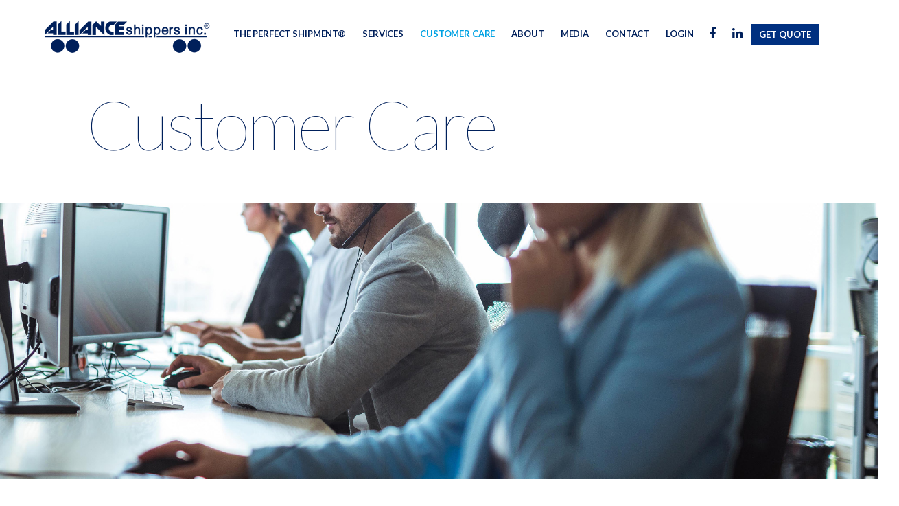

--- FILE ---
content_type: text/html; charset=UTF-8
request_url: https://www.alliance.com/customer-care/
body_size: 5808
content:
<!DOCTYPE html>
<html lang="en-US">
<head>
	<meta charset="UTF-8" />
		
		
	<meta name="viewport" content="width=device-width, initial-scale=1.0, maximum-scale=1.0, minimum-scale=1.0, user-scalable=no" />
<link rel="pingback" href="https://www.alliance.com/xmlrpc.php">

	<link href="https://fonts.googleapis.com/css?family=Lato:100,300,300i,400,400i,700,700i,900,900i|Roboto:100,300,300i,400,400i,500,700" rel="stylesheet">

<!-- WP Head Info -->
<title>Customer Care &#8211; Alliance</title>
<meta name='robots' content='max-image-preview:large' />
<link rel='dns-prefetch' href='//maxcdn.bootstrapcdn.com' />
<link rel='stylesheet' id='wp-block-library-css'  href='https://www.alliance.com/wp-includes/css/dist/block-library/style.min.css?ver=5.9.12' type='text/css' media='all' />
<style id='global-styles-inline-css' type='text/css'>
body{--wp--preset--color--black: #000000;--wp--preset--color--cyan-bluish-gray: #abb8c3;--wp--preset--color--white: #ffffff;--wp--preset--color--pale-pink: #f78da7;--wp--preset--color--vivid-red: #cf2e2e;--wp--preset--color--luminous-vivid-orange: #ff6900;--wp--preset--color--luminous-vivid-amber: #fcb900;--wp--preset--color--light-green-cyan: #7bdcb5;--wp--preset--color--vivid-green-cyan: #00d084;--wp--preset--color--pale-cyan-blue: #8ed1fc;--wp--preset--color--vivid-cyan-blue: #0693e3;--wp--preset--color--vivid-purple: #9b51e0;--wp--preset--gradient--vivid-cyan-blue-to-vivid-purple: linear-gradient(135deg,rgba(6,147,227,1) 0%,rgb(155,81,224) 100%);--wp--preset--gradient--light-green-cyan-to-vivid-green-cyan: linear-gradient(135deg,rgb(122,220,180) 0%,rgb(0,208,130) 100%);--wp--preset--gradient--luminous-vivid-amber-to-luminous-vivid-orange: linear-gradient(135deg,rgba(252,185,0,1) 0%,rgba(255,105,0,1) 100%);--wp--preset--gradient--luminous-vivid-orange-to-vivid-red: linear-gradient(135deg,rgba(255,105,0,1) 0%,rgb(207,46,46) 100%);--wp--preset--gradient--very-light-gray-to-cyan-bluish-gray: linear-gradient(135deg,rgb(238,238,238) 0%,rgb(169,184,195) 100%);--wp--preset--gradient--cool-to-warm-spectrum: linear-gradient(135deg,rgb(74,234,220) 0%,rgb(151,120,209) 20%,rgb(207,42,186) 40%,rgb(238,44,130) 60%,rgb(251,105,98) 80%,rgb(254,248,76) 100%);--wp--preset--gradient--blush-light-purple: linear-gradient(135deg,rgb(255,206,236) 0%,rgb(152,150,240) 100%);--wp--preset--gradient--blush-bordeaux: linear-gradient(135deg,rgb(254,205,165) 0%,rgb(254,45,45) 50%,rgb(107,0,62) 100%);--wp--preset--gradient--luminous-dusk: linear-gradient(135deg,rgb(255,203,112) 0%,rgb(199,81,192) 50%,rgb(65,88,208) 100%);--wp--preset--gradient--pale-ocean: linear-gradient(135deg,rgb(255,245,203) 0%,rgb(182,227,212) 50%,rgb(51,167,181) 100%);--wp--preset--gradient--electric-grass: linear-gradient(135deg,rgb(202,248,128) 0%,rgb(113,206,126) 100%);--wp--preset--gradient--midnight: linear-gradient(135deg,rgb(2,3,129) 0%,rgb(40,116,252) 100%);--wp--preset--duotone--dark-grayscale: url('#wp-duotone-dark-grayscale');--wp--preset--duotone--grayscale: url('#wp-duotone-grayscale');--wp--preset--duotone--purple-yellow: url('#wp-duotone-purple-yellow');--wp--preset--duotone--blue-red: url('#wp-duotone-blue-red');--wp--preset--duotone--midnight: url('#wp-duotone-midnight');--wp--preset--duotone--magenta-yellow: url('#wp-duotone-magenta-yellow');--wp--preset--duotone--purple-green: url('#wp-duotone-purple-green');--wp--preset--duotone--blue-orange: url('#wp-duotone-blue-orange');--wp--preset--font-size--small: 13px;--wp--preset--font-size--medium: 20px;--wp--preset--font-size--large: 36px;--wp--preset--font-size--x-large: 42px;}.has-black-color{color: var(--wp--preset--color--black) !important;}.has-cyan-bluish-gray-color{color: var(--wp--preset--color--cyan-bluish-gray) !important;}.has-white-color{color: var(--wp--preset--color--white) !important;}.has-pale-pink-color{color: var(--wp--preset--color--pale-pink) !important;}.has-vivid-red-color{color: var(--wp--preset--color--vivid-red) !important;}.has-luminous-vivid-orange-color{color: var(--wp--preset--color--luminous-vivid-orange) !important;}.has-luminous-vivid-amber-color{color: var(--wp--preset--color--luminous-vivid-amber) !important;}.has-light-green-cyan-color{color: var(--wp--preset--color--light-green-cyan) !important;}.has-vivid-green-cyan-color{color: var(--wp--preset--color--vivid-green-cyan) !important;}.has-pale-cyan-blue-color{color: var(--wp--preset--color--pale-cyan-blue) !important;}.has-vivid-cyan-blue-color{color: var(--wp--preset--color--vivid-cyan-blue) !important;}.has-vivid-purple-color{color: var(--wp--preset--color--vivid-purple) !important;}.has-black-background-color{background-color: var(--wp--preset--color--black) !important;}.has-cyan-bluish-gray-background-color{background-color: var(--wp--preset--color--cyan-bluish-gray) !important;}.has-white-background-color{background-color: var(--wp--preset--color--white) !important;}.has-pale-pink-background-color{background-color: var(--wp--preset--color--pale-pink) !important;}.has-vivid-red-background-color{background-color: var(--wp--preset--color--vivid-red) !important;}.has-luminous-vivid-orange-background-color{background-color: var(--wp--preset--color--luminous-vivid-orange) !important;}.has-luminous-vivid-amber-background-color{background-color: var(--wp--preset--color--luminous-vivid-amber) !important;}.has-light-green-cyan-background-color{background-color: var(--wp--preset--color--light-green-cyan) !important;}.has-vivid-green-cyan-background-color{background-color: var(--wp--preset--color--vivid-green-cyan) !important;}.has-pale-cyan-blue-background-color{background-color: var(--wp--preset--color--pale-cyan-blue) !important;}.has-vivid-cyan-blue-background-color{background-color: var(--wp--preset--color--vivid-cyan-blue) !important;}.has-vivid-purple-background-color{background-color: var(--wp--preset--color--vivid-purple) !important;}.has-black-border-color{border-color: var(--wp--preset--color--black) !important;}.has-cyan-bluish-gray-border-color{border-color: var(--wp--preset--color--cyan-bluish-gray) !important;}.has-white-border-color{border-color: var(--wp--preset--color--white) !important;}.has-pale-pink-border-color{border-color: var(--wp--preset--color--pale-pink) !important;}.has-vivid-red-border-color{border-color: var(--wp--preset--color--vivid-red) !important;}.has-luminous-vivid-orange-border-color{border-color: var(--wp--preset--color--luminous-vivid-orange) !important;}.has-luminous-vivid-amber-border-color{border-color: var(--wp--preset--color--luminous-vivid-amber) !important;}.has-light-green-cyan-border-color{border-color: var(--wp--preset--color--light-green-cyan) !important;}.has-vivid-green-cyan-border-color{border-color: var(--wp--preset--color--vivid-green-cyan) !important;}.has-pale-cyan-blue-border-color{border-color: var(--wp--preset--color--pale-cyan-blue) !important;}.has-vivid-cyan-blue-border-color{border-color: var(--wp--preset--color--vivid-cyan-blue) !important;}.has-vivid-purple-border-color{border-color: var(--wp--preset--color--vivid-purple) !important;}.has-vivid-cyan-blue-to-vivid-purple-gradient-background{background: var(--wp--preset--gradient--vivid-cyan-blue-to-vivid-purple) !important;}.has-light-green-cyan-to-vivid-green-cyan-gradient-background{background: var(--wp--preset--gradient--light-green-cyan-to-vivid-green-cyan) !important;}.has-luminous-vivid-amber-to-luminous-vivid-orange-gradient-background{background: var(--wp--preset--gradient--luminous-vivid-amber-to-luminous-vivid-orange) !important;}.has-luminous-vivid-orange-to-vivid-red-gradient-background{background: var(--wp--preset--gradient--luminous-vivid-orange-to-vivid-red) !important;}.has-very-light-gray-to-cyan-bluish-gray-gradient-background{background: var(--wp--preset--gradient--very-light-gray-to-cyan-bluish-gray) !important;}.has-cool-to-warm-spectrum-gradient-background{background: var(--wp--preset--gradient--cool-to-warm-spectrum) !important;}.has-blush-light-purple-gradient-background{background: var(--wp--preset--gradient--blush-light-purple) !important;}.has-blush-bordeaux-gradient-background{background: var(--wp--preset--gradient--blush-bordeaux) !important;}.has-luminous-dusk-gradient-background{background: var(--wp--preset--gradient--luminous-dusk) !important;}.has-pale-ocean-gradient-background{background: var(--wp--preset--gradient--pale-ocean) !important;}.has-electric-grass-gradient-background{background: var(--wp--preset--gradient--electric-grass) !important;}.has-midnight-gradient-background{background: var(--wp--preset--gradient--midnight) !important;}.has-small-font-size{font-size: var(--wp--preset--font-size--small) !important;}.has-medium-font-size{font-size: var(--wp--preset--font-size--medium) !important;}.has-large-font-size{font-size: var(--wp--preset--font-size--large) !important;}.has-x-large-font-size{font-size: var(--wp--preset--font-size--x-large) !important;}
</style>
<link rel='stylesheet' id='fontawesome-styles-css'  href='//maxcdn.bootstrapcdn.com/font-awesome/4.5.0/css/font-awesome.min.css?ver=4.5.0' type='text/css' media='all' />
<link rel='stylesheet' id='bootstrap-css'  href='https://maxcdn.bootstrapcdn.com/bootstrap/3.3.7/css/bootstrap.min.css?ver=3.3.7' type='text/css' media='all' />
<link rel='stylesheet' id='theme-styles-css'  href='https://www.alliance.com/wp-content/themes/alliance/style.css' type='text/css' media='all' />
<link rel='stylesheet' id='tap-styles-css'  href='https://www.alliance.com/wp-content/themes/alliance/css/main.css?ver=5.9.12' type='text/css' media='all' />
<link rel='stylesheet' id='newsletter-css'  href='https://www.alliance.com/wp-content/plugins/newsletter/style.css?ver=8.0.9' type='text/css' media='all' />
<script type='text/javascript' src='https://www.alliance.com/wp-includes/js/jquery/jquery.min.js?ver=3.6.0' id='jquery-core-js'></script>
<script type='text/javascript' src='https://www.alliance.com/wp-includes/js/jquery/jquery-migrate.min.js?ver=3.3.2' id='jquery-migrate-js'></script>
<script type='text/javascript' src='https://www.alliance.com/wp-content/themes/alliance/lib/parallax/parallax.min.js?ver=1.5.0' id='parallax-scripts-js'></script>
<script type='text/javascript' src='https://www.alliance.com/wp-content/themes/alliance/js/scripts.js' id='theme-scripts-js'></script>
<script type='text/javascript' src='https://www.alliance.com/wp-content/themes/alliance/js/jquery.bxslider.min.js?ver=4.2.5' id='bxslider-scripts-js'></script>
<script type='text/javascript' src='https://www.alliance.com/wp-content/themes/alliance/js/superfish.js?ver=1.7.2' id='superfish-scripts-js'></script>
<link rel="https://api.w.org/" href="https://www.alliance.com/wp-json/" /><link rel="alternate" type="application/json" href="https://www.alliance.com/wp-json/wp/v2/pages/1009" /><link rel="EditURI" type="application/rsd+xml" title="RSD" href="https://www.alliance.com/xmlrpc.php?rsd" />
<link rel="wlwmanifest" type="application/wlwmanifest+xml" href="https://www.alliance.com/wp-includes/wlwmanifest.xml" /> 
<meta name="generator" content="WordPress 5.9.12" />
<link rel="canonical" href="https://www.alliance.com/customer-care/" />
<link rel='shortlink' href='https://www.alliance.com/?p=1009' />
<link rel="alternate" type="application/json+oembed" href="https://www.alliance.com/wp-json/oembed/1.0/embed?url=https%3A%2F%2Fwww.alliance.com%2Fcustomer-care%2F" />
<script type="text/javascript">
(function(url){
	if(/(?:Chrome\/26\.0\.1410\.63 Safari\/537\.31|WordfenceTestMonBot)/.test(navigator.userAgent)){ return; }
	var addEvent = function(evt, handler) {
		if (window.addEventListener) {
			document.addEventListener(evt, handler, false);
		} else if (window.attachEvent) {
			document.attachEvent('on' + evt, handler);
		}
	};
	var removeEvent = function(evt, handler) {
		if (window.removeEventListener) {
			document.removeEventListener(evt, handler, false);
		} else if (window.detachEvent) {
			document.detachEvent('on' + evt, handler);
		}
	};
	var evts = 'contextmenu dblclick drag dragend dragenter dragleave dragover dragstart drop keydown keypress keyup mousedown mousemove mouseout mouseover mouseup mousewheel scroll'.split(' ');
	var logHuman = function() {
		var wfscr = document.createElement('script');
		wfscr.type = 'text/javascript';
		wfscr.async = true;
		wfscr.src = url + '&r=' + Math.random();
		(document.getElementsByTagName('head')[0]||document.getElementsByTagName('body')[0]).appendChild(wfscr);
		for (var i = 0; i < evts.length; i++) {
			removeEvent(evts[i], logHuman);
		}
	};
	for (var i = 0; i < evts.length; i++) {
		addEvent(evts[i], logHuman);
	}
})('//www.alliance.com/?wordfence_lh=1&hid=5F4C10BF587C44C5C24577B364E6A15A');
</script>		<style type="text/css" id="wp-custom-css">
			#mainnav {
	margin-left: -28px;
	padding-top: 39px;
}
#mainnav .menu-item {
	font-size: 13px;
}
#mainheader .row {
	margin-left: -75px;
	margin-right: -75px;
}

#mobilemenu .menu .expand {
	left: inherit;
}

.su-clearfix-mt {
	margin-top: 17px;
}

.su-clearfix-mt-less {
	margin-top: 13px;
}

.ta-center {
	text-align: center;
}		</style>
		<!-- End WP Head Info -->

<!-- google tracking -->
		<!-- google tracking goes here -->
</head>

<body class="page-template page-template-tmpl-services page-template-tmpl-services-php page page-id-1009">

	<div id="mainwrapper">

		<nav id="mobilenav">
			<div id="mobilenav_wrapper" class="container-fluid">
				<div class="logo">
					<a href="https://www.alliance.com"><img src="https://www.alliance.com/wp-content/themes/alliance/img/logo.png" alt="Alliance" /></a>
				</div>
				<div class="link">
					<a href="#" id="mobilebutton"><i class="fa fa-bars"></i><span>Menu</span></a>
				</div>
			</div>
			<div id="mobilemenu" style="display: none;">
				<div class="top-links">
										<div class="header-social">
													<a class="icon" href="https://www.facebook.com/AllianceShippersInc"><i class="fa fa-facebook"></i></a>
																			<a class="icon" href="https://www.linkedin.com/company/alliance-shippers-inc/"><i class="fa fa-linkedin"></i></a>
											</div>
																<a href="" class="blue-btn">Get Quote</a>
									</div>
				<div class="menu-menu-1-container"><ul id="menu-menu-1" class="menu"><li id="menu-item-102" class="menu-item menu-item-type-post_type menu-item-object-page menu-item-102"><a href="https://www.alliance.com/the-perfect-shipment/">The Perfect Shipment®</a></li>
<li id="menu-item-152" class="menu-item menu-item-type-post_type menu-item-object-page menu-item-has-children menu-item-152"><a href="https://www.alliance.com/services/">Services</a>
<ul class="sub-menu">
	<li id="menu-item-900" class="menu-item menu-item-type-custom menu-item-object-custom menu-item-900"><a href="https://www.alliance.com/services/#temperature_control">Temperature Control</a></li>
	<li id="menu-item-903" class="menu-item menu-item-type-custom menu-item-object-custom menu-item-903"><a href="https://www.alliance.com/services/#domestic_intermodal">Domestic Intermodal</a></li>
	<li id="menu-item-904" class="menu-item menu-item-type-custom menu-item-object-custom menu-item-904"><a href="https://www.alliance.com/services/#alliance_highway_capacity">Highway Capacity</a></li>
	<li id="menu-item-906" class="menu-item menu-item-type-custom menu-item-object-custom menu-item-906"><a href="https://www.alliance.com/services/#international">International</a></li>
	<li id="menu-item-907" class="menu-item menu-item-type-custom menu-item-object-custom menu-item-907"><a href="https://www.alliance.com/services/#customs_clearance">Customs Clearance</a></li>
	<li id="menu-item-909" class="menu-item menu-item-type-custom menu-item-object-custom menu-item-909"><a href="https://www.alliance.com/services/#mexico">Mexico</a></li>
</ul>
</li>
<li id="menu-item-1015" class="menu-item menu-item-type-post_type menu-item-object-page current-menu-item page_item page-item-1009 current_page_item menu-item-1015"><a href="https://www.alliance.com/customer-care/" aria-current="page">Customer Care</a></li>
<li id="menu-item-195" class="menu-item menu-item-type-post_type menu-item-object-page menu-item-has-children menu-item-195"><a href="https://www.alliance.com/about/">About</a>
<ul class="sub-menu">
	<li id="menu-item-910" class="menu-item menu-item-type-custom menu-item-object-custom menu-item-910"><a href="https://www.alliance.com/about/#sustainability">Sustainability</a></li>
	<li id="menu-item-911" class="menu-item menu-item-type-custom menu-item-object-custom menu-item-911"><a href="https://www.alliance.com/about/#tech_innovation">Technology &#038; Innovation</a></li>
	<li id="menu-item-912" class="menu-item menu-item-type-custom menu-item-object-custom menu-item-912"><a href="https://www.alliance.com/about/#career">Careers</a></li>
	<li id="menu-item-1226" class="menu-item menu-item-type-post_type menu-item-object-page menu-item-1226"><a href="https://www.alliance.com/privacy-policy/">Privacy Policy</a></li>
</ul>
</li>
<li id="menu-item-249" class="menu-item menu-item-type-post_type menu-item-object-page menu-item-has-children menu-item-249"><a href="https://www.alliance.com/media/">Media</a>
<ul class="sub-menu">
	<li id="menu-item-1534" class="menu-item menu-item-type-post_type menu-item-object-page menu-item-1534"><a href="https://www.alliance.com/market-update/">Market Update</a></li>
</ul>
</li>
<li id="menu-item-406" class="menu-item menu-item-type-post_type menu-item-object-page menu-item-406"><a href="https://www.alliance.com/contact/">Contact</a></li>
<li id="menu-item-532" class="menu-item menu-item-type-custom menu-item-object-custom menu-item-has-children menu-item-532"><a target="_blank" rel="noopener" href="http://web.alliance.com/">Login</a>
<ul class="sub-menu">
	<li id="menu-item-887" class="menu-item menu-item-type-custom menu-item-object-custom menu-item-887"><a target="_blank" rel="noopener" href="http://web.alliance.com/">Domestic</a></li>
	<li id="menu-item-888" class="menu-item menu-item-type-custom menu-item-object-custom menu-item-888"><a target="_blank" rel="noopener" href="http://aims.alliance.com/">International</a></li>
</ul>
</li>
</ul></div>			</div>
		</nav>

		<header id="mainheader" class="container-fluid">

			<div class="max-width-1000">

				<div class="row">

					<!--  MAIN LOGO -->
					<div id="mainlogo" class="col-xs-12 col-md-3">
						<h1>Alliance</h1>
						<a href="https://www.alliance.com/"><img src="https://www.alliance.com/wp-content/themes/alliance/img/logo.png" alt="Alliance" /></a>
					</div>

					<!-- MAIN MENU -->
					<div class="col-xs-12 col-md-7">
												<nav id="mainnav" role="navigation">
							<div class="menu-menu-1-container"><ul id="menu-menu-2" class="menu"><li class="menu-item menu-item-type-post_type menu-item-object-page menu-item-102"><a href="https://www.alliance.com/the-perfect-shipment/">The Perfect Shipment®</a></li>
<li class="menu-item menu-item-type-post_type menu-item-object-page menu-item-has-children menu-item-152"><a href="https://www.alliance.com/services/">Services</a>
<ul class="sub-menu">
	<li class="menu-item menu-item-type-custom menu-item-object-custom menu-item-900"><a href="https://www.alliance.com/services/#temperature_control">Temperature Control</a></li>
	<li class="menu-item menu-item-type-custom menu-item-object-custom menu-item-903"><a href="https://www.alliance.com/services/#domestic_intermodal">Domestic Intermodal</a></li>
	<li class="menu-item menu-item-type-custom menu-item-object-custom menu-item-904"><a href="https://www.alliance.com/services/#alliance_highway_capacity">Highway Capacity</a></li>
	<li class="menu-item menu-item-type-custom menu-item-object-custom menu-item-906"><a href="https://www.alliance.com/services/#international">International</a></li>
	<li class="menu-item menu-item-type-custom menu-item-object-custom menu-item-907"><a href="https://www.alliance.com/services/#customs_clearance">Customs Clearance</a></li>
	<li class="menu-item menu-item-type-custom menu-item-object-custom menu-item-909"><a href="https://www.alliance.com/services/#mexico">Mexico</a></li>
</ul>
</li>
<li class="menu-item menu-item-type-post_type menu-item-object-page current-menu-item page_item page-item-1009 current_page_item menu-item-1015"><a href="https://www.alliance.com/customer-care/" aria-current="page">Customer Care</a></li>
<li class="menu-item menu-item-type-post_type menu-item-object-page menu-item-has-children menu-item-195"><a href="https://www.alliance.com/about/">About</a>
<ul class="sub-menu">
	<li class="menu-item menu-item-type-custom menu-item-object-custom menu-item-910"><a href="https://www.alliance.com/about/#sustainability">Sustainability</a></li>
	<li class="menu-item menu-item-type-custom menu-item-object-custom menu-item-911"><a href="https://www.alliance.com/about/#tech_innovation">Technology &#038; Innovation</a></li>
	<li class="menu-item menu-item-type-custom menu-item-object-custom menu-item-912"><a href="https://www.alliance.com/about/#career">Careers</a></li>
	<li class="menu-item menu-item-type-post_type menu-item-object-page menu-item-1226"><a href="https://www.alliance.com/privacy-policy/">Privacy Policy</a></li>
</ul>
</li>
<li class="menu-item menu-item-type-post_type menu-item-object-page menu-item-has-children menu-item-249"><a href="https://www.alliance.com/media/">Media</a>
<ul class="sub-menu">
	<li class="menu-item menu-item-type-post_type menu-item-object-page menu-item-1534"><a href="https://www.alliance.com/market-update/">Market Update</a></li>
</ul>
</li>
<li class="menu-item menu-item-type-post_type menu-item-object-page menu-item-406"><a href="https://www.alliance.com/contact/">Contact</a></li>
<li class="menu-item menu-item-type-custom menu-item-object-custom menu-item-has-children menu-item-532"><a target="_blank" rel="noopener" href="http://web.alliance.com/">Login</a>
<ul class="sub-menu">
	<li class="menu-item menu-item-type-custom menu-item-object-custom menu-item-887"><a target="_blank" rel="noopener" href="http://web.alliance.com/">Domestic</a></li>
	<li class="menu-item menu-item-type-custom menu-item-object-custom menu-item-888"><a target="_blank" rel="noopener" href="http://aims.alliance.com/">International</a></li>
</ul>
</li>
</ul></div>						</nav>
											</div>

					<!-- SOCIAL ICONS AND GET QUOTE BUTTON -->
					<div class="col-xs-12 col-md-2 header-social">
																					<a class="icon" href="https://www.facebook.com/AllianceShippersInc" target="_blank"><i class="fa fa-facebook"></i></a>
																						<a class="icon" href="https://www.linkedin.com/company/alliance-shippers-inc/" target="_blank"><i class="fa fa-linkedin"></i></a>
																										<a href="https://www.alliance.com/customers/" class="blue-btn">Get Quote</a>
											</div>

				</div>

			</div>

		</header> <!-- #mainheader -->

		<div id="maincontent">
	<div class="pagecontent">

		
		<section id="page-wrapper">

			
			<div class="anchor" id="customer-care" style="display: inline-block; height: 60px;"></div>

				<div class="pageheader container-fluid">

					<div class="max-width-1000">

						<div class="row">

							<div class="col-md-12">

								<h2>Customer Care</h2>

							</div>

						</div>

					</div>

				</div>

				
					<div class="mobile-parallax-bg" style="background-image: url('https://www.alliance.com/wp-content/uploads/2018/08/customercare_image1.jpg');">
						
					</div>

					<div class="parallax-container" data-speed="0.7" data-parallax="scroll" data-image-src="https://www.alliance.com/wp-content/uploads/2018/08/customercare_image1.jpg" data-position-x="-400px">
				
					</div>
					
				<div class="max-width-1000 the-content container">

					<div class="row">

						<div class="col-md-12">

							<p>At Alliance Shippers, Inc., ensuring customers have absolute confidence in their logistics and supply chain needs is our number one priority. Our team is dedicated to offering our customers a hassle-free, professional experience. We are committed to extraordinary customer service at every interaction, from sales to operations. Every customer is important and we strive to exceed your expectations.</p>
<p><strong>Headquarters Address</strong><br />
Alliance Shippers Inc.<br />
15515 S. 70th Court<br />
Orland Park, IL 60462</p>
<p>Any inquires, please email: <a href="mailto:info@alliance.com">info@alliance.com</a></p>
<p><a href="https://www.alliance.com/customers/">Request a Quote</a><br />
<a href="mailto:info@alliance.com">Request a POD</a><br />
<a href="http://web.alliance.com/">Domestic Tracking</a><br />
<a href="http://aims.alliance.com/">International Tracking</a><br />
<a href="https://www.alliance.com/wp-content/uploads/2018/08/Xpress-Tracking.pdf">Alliance Shippers, Inc.’s Tracking Instructions</a><br />
<a href="mailto:carriermaint@alliance.com">File a Freight Claim Report</a><br />
<a href="mailto:acccarriermaint@alliance.com">Join Our Carrier Network</a></p>
<p><strong>Forms</strong><br />
<a href="https://www.alliance.com/2023-ansh-smartway-certificate-2023-2024/">SmartWay Transport Partnership Registration Document</a><br />
<a href="https://www.alliance.com/wp-content/uploads/2018/08/FMC-Licensing-Insurance-Public-1.pdf">FMC Licensing and Insurance Public</a><br />
<a href="https://www.alliance.com/hazmat-certificate-of-registration-2023-2025/">Hazardous Materials Certificate of Registration</a><br />
<a href="https://www.alliance.com/wp-content/uploads/2023/03/Membership-Certificate-Alliance-Shippers-Inc.pdf">TIA Member Certification</a><br />
<a href="https://www.alliance.com/wp-content/uploads/2018/08/California-Environmental-Protection-Agency.pdf">California Environmental Protection Agency</a></p>
<p>&nbsp;</p>
<p>&nbsp;</p>

						</div>

					</div>

					
					<div class="container scroll-top">
						<div class="max-width-1000">
							<div class="row">
								<div class="col-md-12">
									<a href="#mainheader" onclick="scrollToTop();return false"><img src="https://www.alliance.com/wp-content/themes/alliance/img/scroll-top.jpg" alt="Alliance" class="scroll-top" /></a>
								</div>
							</div>
						</div>
					</div>

				</div>

			
		</section>
		
		<script type="text/javascript">
			var timeOut;
			function scrollToTop() {
				if ( document.body.scrollTop!=0 || document.documentElement.scrollTop!=0 ) {
					window.scrollBy(0,-50);
					timeOut=setTimeout('scrollToTop()',10);
				}
				else clearTimeout(timeOut);
			}
		</script>


	</div>	

		</div> <!-- #maincontent -->

		<footer id="mainfooter" class="container-fluid">
			<div class="max-width-1000">
				<div class="row">
					<div class="col-md-12">
						<div class="col-md-3 col-sm-12 col-xs-12">
							<img src="https://www.alliance.com/wp-content/themes/alliance/img/footer-logo.png" class="footer-logo" alt="Alliance" />
							<p class="copyright">&copy; 2026 ALLIANCE. ALL RIGHTS RESERVED</p>
						</div>

						<!-- Corporate Headquarters -->
												<div class="col-md-2 col-sm-6 col-xs-6 corp">
							<h2>Corporate Headquarters</h2>
							<p>840 Crescent Center Drive<br />
Suite 260<br />
Franklin, TN 37067<br />
T: 1-615-358-9758</p>
						</div>
						
						<!-- Alliance International -->
												<div class="col-md-2 col-sm-12 col-sm-6 col-xs-6 intl">
							<h2>Alliance. International</h2>
							<p>840 Crescent Center Drive<br />
Suite 260<br />
Franklin, TN 37067<br />
T: 1-615-358-9758</p>
						</div>
						
						<div class="col-md-5 col-sm-12 col-xs-12">
							<div class="social-contact">
								<a href="/privacy-policy" class="privacy">Privacy Policy</a>
																											<a href="https://www.linkedin.com/company/alliance-shippers-inc/" class="social-icon" target="_blank"><i class="fa fa-linkedin"></i></a>
																												<a href="https://www.facebook.com/AllianceShippersInc" class="social-icon" target="_blank"><i class="fa fa-facebook"></i></a>
																									<div class="contact">
									<a href="/contact">Contact</a>
								</div>
							</div>

							<div class="logos">
																<img src="https://www.alliance.com/wp-content/uploads/2017/11/footer-logos-1.png" alt="Alliance" />
							</div>

						</div>
					</div>
				</div>
			</div>
		</footer> <!-- #mainfooter -->

	</div> <!-- #mainwrapper -->


</body>
</html>

--- FILE ---
content_type: text/css
request_url: https://www.alliance.com/wp-content/themes/alliance/style.css
body_size: 154
content:
/*
Theme Name: Alliance
Author: The Affari Project
Author URI: http://affariproject.com
Description: The newest theme to come from The Affari Project!
Version: 6.26.17
Text Domain: alliance
*/

--- FILE ---
content_type: text/css
request_url: https://www.alliance.com/wp-content/themes/alliance/css/main.css?ver=5.9.12
body_size: 5469
content:
.blue-btn {
  background-color: #003080;
  text-transform: uppercase;
  font-family: 'Lato', sans-serif;
  font-weight: 700;
  padding-left: 11px;
  padding-right: 11px;
  padding-top: 6px;
  padding-bottom: 6px;
  -moz-border-radius: 0;
  -webkit-border-radius: 0;
  -ms-border-radius: 0;
  -o-border-radius: 0;
  border-radius: 0;
  color: #ffffff;
  display: inline-block;
  font-size: 13px;
  -webkit-transition: all 0.4s ease;
  -moz-transition: all 0.4s ease;
  -o-transition: all 0.4s ease;
  -ms-transition: all 0.4s ease;
  transition: all 0.4s ease;
}
.blue-btn:hover {
  text-decoration: none;
  color: #ffffff;
  background-color: #0043b3;
}
.affari-table {
  display: table;
  width: 100%;
}
.cell {
  display: table-cell;
  vertical-align: middle;
}
.border-box {
  box-sizing: border-box;
  -webkit-box-sizing: border-box;
  -moz-box-sizing: border-box;
}
.kill-select-styles {
  -webkit-appearance: none;
  -moz-appearance: none;
  appearance: none;
  border-radius: 0;
}
.kill-select-styles::-ms-expand {
  display: none;
}
.lato {
  font-family: 'Lato', sans-serif;
}
.lato-black {
  font-family: 'Lato', sans-serif;
  font-weight: 900;
}
.lato-bold {
  font-family: 'Lato', sans-serif;
  font-weight: 700;
}
.roboto {
  font-family: 'Roboto', sans-serif;
}
.san-serif {
  font-family: Helvetica, Arial, sans-serif;
}
.serif {
  font-family: Georgia, "Times New Roman", Times, serif;
}
h1,
h2,
h3,
h4,
h5,
h6,
p {
  margin: 1em 0;
  -moz-osx-font-smoothing: grayscale;
  -webkit-font-smoothing: antialiased;
}
h1:first-child,
h2:first-child,
h3:first-child,
h4:first-child,
h5:first-child,
h6:first-child,
p:first-child {
  margin-top: 0;
}
h1:last-child,
h2:last-child,
h3:last-child,
h4:last-child,
h5:last-child,
h6:last-child,
p:last-child {
  margin-bottom: 0;
}
p,
li {
  line-height: 1.5;
}
blockquote {
  margin: 1em 0 1em 4em;
}
a:focus,
input:focus,
textarea:focus,
button:focus,
a:active,
input:active,
textarea:active,
button:active {
  outline: none;
}
body {
  font-family: 'Lato', sans-serif;
  font-size: 14px;
  background-color: #ffffff;
  color: #00205b;
  -moz-osx-font-smoothing: grayscale;
  -webkit-font-smoothing: antialiased;
}
img {
  max-width: 100%;
  height: auto;
  display: inline-block;
}
figure {
  margin-left: 0;
  margin-right: 0;
  width: 100% !important;
}
iframe {
  display: block;
  margin: 0 auto;
  max-width: 100%;
}
.max-width-1000 {
  max-width: 1030px;
  margin-right: auto;
  margin-left: auto;
}
#mainheader {
  position: fixed;
  width: 100%;
  top: 0;
  z-index: 1000;
  padding-bottom: 20px;
  -webkit-transition: all 0.4s ease;
  -moz-transition: all 0.4s ease;
  -o-transition: all 0.4s ease;
  -ms-transition: all 0.4s ease;
  transition: all 0.4s ease;
}
#mainheader.active {
  background-color: #ffffff;
}
#mainheader .col-md-3:last-child {
  text-align: center;
}
#mainlogo {
  padding-top: 30px;
}
#mainlogo h1 {
  position: absolute;
  left: -9999px;
}
#mainlogo a {
  display: inline-block;
}
#mainlogo img {
  width: 241px;
}
#mainnav {
  padding-top: 37px;
  text-align: center;
  position: relative;
}
#mainnav .menu {
  margin: 0;
  padding: 0;
}
#mainnav .menu-item {
  list-style: none;
  display: inline-block;
  margin-right: 21px;
}
#mainnav .menu-item.current-menu-item > a {
  color: #00a2e3;
}
#mainnav .menu-item:last-of-type {
  margin-right: 0;
}
#mainnav .menu-item .sub-menu {
  position: absolute;
  padding: 0;
  text-align: left;
  margin-left: -14px;
  margin-top: 6px;
}
#mainnav .menu-item .sub-menu li {
  border-bottom: 2px solid #ffffff;
  margin-right: 0;
}
#mainnav .menu-item .sub-menu li:last-of-type {
  border-bottom: none;
}
#mainnav .menu-item .sub-menu a {
  color: #ffffff;
  background-color: #a5c3de;
  width: 130px;
  padding-left: 5px;
  padding-top: 7px;
  padding-bottom: 7px;
  text-decoration: none;
  font-size: 14px;
  -webkit-transition: all 0.4s ease;
  -moz-transition: all 0.4s ease;
  -o-transition: all 0.4s ease;
  -ms-transition: all 0.4s ease;
  transition: all 0.4s ease;
}
#mainnav .menu-item .sub-menu a:hover {
  background-color: #00205b;
}
#mainnav a {
  font-family: 'Lato', sans-serif;
  font-weight: 700;
  font-size: 13px;
  color: #00205b;
  letter-spacing: -0.01em;
  display: inline-block;
  text-transform: uppercase;
}
#mainnav a > span {
  font-size: 10px;
  position: relative;
  top: -3px;
  left: 1px;
}
.header-social {
  padding-top: 35px;
  padding-left: 0;
  padding-right: 0;
  display: inline-block;
}
.header-social .icon {
  display: inline-block;
  color: #00205b;
  font-size: 18px;
  padding-right: 10px;
  border-right: 1px solid #00205b;
}
.header-social .icon:nth-of-type(2) {
  padding-left: 10px;
  border-right: none;
}
#mainfooter {
  color: #ffffff;
  padding-top: 50px;
  padding-bottom: 50px;
  background-color: #3c3c3c;
}
#mainfooter .footer-logo {
  width: 166px;
}
#mainfooter p.copyright {
  margin-top: 25px;
  font-size: 8px;
  font-family: 'Roboto', sans-serif;
  color: #ffffff;
}
#mainfooter h2 {
  color: #ffffff;
  font-size: 10px;
  font-family: 'Lato', sans-serif;
  font-weight: 900;
  text-transform: uppercase;
}
#mainfooter .corp {
  padding: 0;
}
#mainfooter .corp,
#mainfooter .intl {
  font-family: 'Roboto', sans-serif;
  font-size: 10px;
}
#mainfooter .corp p,
#mainfooter .intl p {
  color: #ffffff;
}
#mainfooter .social-contact {
  text-align: right;
}
#mainfooter .social-contact .privacy {
  text-transform: uppercase;
  font-family: 'Lato', sans-serif;
  font-weight: 900;
  font-size: 11px;
  display: inline-block;
  color: #ffffff;
  margin-right: 2em;
}
#mainfooter .social-contact .social-icon {
  background-color: #ffffff;
  display: inline-block;
  border-radius: 50%;
  margin-right: 13px;
}
#mainfooter .social-contact .social-icon i.fa {
  color: #3c3c3c;
  width: 21px;
  height: 21px;
  display: inline-block;
  line-height: 21px;
  text-align: center;
}
#mainfooter .social-contact .contact {
  display: inline-block;
}
#mainfooter .social-contact .contact a {
  text-transform: uppercase;
  font-family: 'Lato', sans-serif;
  font-weight: 900;
  font-size: 11px;
  display: inline-block;
  color: #ffffff;
}
#mainfooter .logos {
  text-align: right;
  margin-top: 25px;
}
#mainfooter .logos .old_img {
  width: 317px;
}
#mainfooter .logos a,
#mainfooter .logos span {
  display: inline-block;
  margin-left: 13px;
  max-width: 110px;
}
#mainfooter .logos a:hover,
#mainfooter .logos span:hover {
  opacity: .5;
}
body.home #hero {
  position: relative;
}
body.home #hero .affari-table {
  height: 100vh;
}
body.home #hero .cell {
  vertical-align: bottom !important;
  padding-bottom: 31px;
}
body.home #hero .col-md-5 {
  padding: 0;
}
body.home #hero .wrap {
  background-size: cover;
  -webkit-background-size: cover;
  -moz-background-size: cover;
  -o-background-size: cover;
  height: 100vh;
  background-repeat: no-repeat;
  background-position: center 0px;
}
body.home #hero p {
  margin-bottom: 5px;
  font-weight: 200;
  font-size: 61px;
  line-height: 55px;
  letter-spacing: -0.03em;
  color: #00205b;
  margin-bottom: -9px;
  font-weight: 700;
  font-size: 2.5vw;
  /* px version should stay for a fallback purpose */
  line-height: 2.6vw;
  /* px version should stay for a fallback purpose */
}
body.home #hero p span {
  font-size: 30px;
  position: relative;
  bottom: 23px;
  right: 0;
  font-size: 1.3vw;
  /* px version should stay for a fallback purpose */
  bottom: 1.1vw;
  /* px version should stay for a fallback purpose */
}
body.home #hero .blue-btn {
  margin-top: 20px;
  margin-bottom: 72px;
  letter-spacing: 0.025em;
  font-size: 17px;
  padding-left: 16px;
  padding-right: 16px;
  padding-top: 6px;
  padding-bottom: 6px;
}
body.home .bx-wrapper {
  position: relative;
}
body.home .bx-wrapper .bx-controls .bx-pager {
  text-align: center;
  width: 100%;
  height: 0;
}
body.home .bx-wrapper .bx-controls .bx-pager .bx-pager-item {
  display: inline-block;
  margin: 0 6px;
  position: relative;
  top: -40px;
  z-index: 100;
}
body.home .bx-wrapper .bx-controls .bx-pager a {
  display: inline-block;
  text-indent: -9999px;
  width: 8px;
  height: 8px;
  -moz-border-radius: 50%;
  -webkit-border-radius: 50%;
  -ms-border-radius: 50%;
  -o-border-radius: 50%;
  border-radius: 50%;
  background-color: #f2f4f4;
}
body.home .bx-wrapper .bx-controls .bx-pager a:hover,
body.home .bx-wrapper .bx-controls .bx-pager a.active {
  background-color: #00205b;
}
body.home .bx-wrapper .bx-pager-item:first-of-type:last-of-type {
  display: none;
}
body.home .bx-wrapper .bx-controls-direction {
  display: none;
}

body.home #jimmy p {
    letter-spacing: 0.01em;
    font-size: 25px;
    font-family: 'Roboto', sans-serif;
    font-weight: 100;
}

body.home #services {
  background-image: url(../img/homepage-services-bg.jpg);
  background-repeat: no-repeat;
  background-position: center top;
  background-size: cover;
  -webkit-background-size: cover;
  -moz-background-size: cover;
  -o-background-size: cover;
  padding-top: 67px;
  padding-bottom: 90px;
}
body.home #services h2 {
  margin-bottom: 0;
  font-weight: 100;
  font-size: 100px;
  letter-spacing: -0.03em;
  color: #00205b;
}
body.home #jimmy h4 {
  margin-bottom: 0;
  font-weight: 300;
  font-size: 25px;
  letter-spacing: -0.03em;
}
body.home #services p {
  letter-spacing: 0.01em;
  font-size: 28px;
  font-family: 'Roboto', sans-serif;
  font-weight: 100;
}
body.home #services p span, body.home #jimmy p span {
  font-size: 14px;
  position: relative;
  bottom: 14px;
  right: 0;
}
body.home #services .icons {
  margin-top: 30px;
}
body.home #services .icons .col-md-2 {
  margin-right: 114px;
  text-align: center;
}
body.home #services .icons .col-md-2:last-of-type {
  margin-right: 0;
}
body.home #services .icons a {
  display: inline-block;
}
body.home #services .icons #icon-0 img {
  width: 137px;
}
body.home #services .icons #icon-1 img {
  width: 115px;
}
body.home #services .icons #icon-2 img {
  width: 99px;
}
body.home #services .icons #icon-3 img {
  width: 141px;
}
body.home #services .icons #icon-4 img {
  width: 116px;
}
body.home #services .icons #icon-5 img {
  width: 88px;
}
body.home #services .icons #icon-6 img {
  width: 151px;
}
body.home #services .icons #icon-7 img {
  width: 76px;
}
body.home #media .section-header-bg {
  position: relative;
}
body.home #media .parallax-window {
  min-height: 300px;
}
body.home #media .media-content {
  padding-top: 90px;
  padding-bottom: 90px;
}
body.home #media .media-content h2.media {
  margin-bottom: 30px;
  font-weight: 100;
  font-size: 100px;
  letter-spacing: -0.03em;
  color: #00205b;
}
body.home #media .media-content .the-posts .prev-text p {
  font-family: 'Lato', sans-serif;
  font-size: 16px;
}
body.home #media .media-content .the-posts .prev-text p strong {
  font-family: 'Lato', sans-serif;
  font-weight: 700;
  text-transform: uppercase;
  margin-right: 5px;
}
body.home #media .media-content .the-posts .prev-text p i {
  font-style: italic;
  font-weight: 300;
  margin-left: 5px;
}
body.home #media .media-content .the-posts .blog-post {
  margin-bottom: 35px;
}
body.home #media .media-content .the-posts .blog-post h2 {
  font-weight: 300;
  letter-spacing: -0.02em;
  font-size: 35px;
  margin-bottom: 0;
}
body.home #media .media-content .the-posts .blog-post p {
  color: #343333;
  font-size: 15px;
  font-family: 'Roboto', sans-serif;
  font-weight: 300;
  display: inline;
}
body.home #media .media-content .the-posts .blog-post a {
  font-family: 'Roboto', sans-serif;
  font-weight: 700;
  color: #003080;
  text-transform: uppercase;
  display: inline-block;
  font-size: 15px;
  letter-spacing: 0.03em;
}
body.home #media .media-content .the-posts .blog-post a .fa {
  margin-left: 2px;
  font-size: 18px;
  vertical-align: top;
  line-height: 22px;
}
body.page-template-tmpl-services #page-wrapper {
  padding-top: 60px;
  padding-bottom: 35px;
  position: relative;
}
body.page-template-tmpl-services .parallax-container {
  height: 402px;
  position: relative;
  padding: 0;
  width: 100%;
}
body.page-template-tmpl-services .mobile-parallax-bg {
  display: none;
  height: 200px;
  background-size: cover;
  -webkit-background-size: cover;
  -moz-background-size: cover;
  -o-background-size: cover;
  background-repeat: no-repeat;
  background-position: center;
}
body.page-template-tmpl-services .pageheader {
  padding-bottom: 60px;
  position: relative;
}
body.page-template-tmpl-services .pageheader:first-of-type {
  padding-top: 60px;
}
body.page-template-tmpl-services .pageheader h2 {
  font-weight: 100;
  font-size: 100px;
  letter-spacing: -0.04em;
  color: #00205b;
}
body.page-template-tmpl-services .pageheader h2 > span {
  font-size: 50px;
  position: relative;
  bottom: 40px;
  left: 6px;
}
body.page-template-tmpl-services .video {
  width: 100%;
  height: 550px;
  position: relative;
  overflow: hidden;
  text-align: center;
}
body.page-template-tmpl-services .video video {
  position: absolute;
  top: 0;
  left: 0;
}
body.page-template-tmpl-services .video .background-image {
  background-size: cover;
  -webkit-background-size: cover;
  -moz-background-size: cover;
  -o-background-size: cover;
  background-repeat: no-repeat;
  background-position: center;
}
body.page-template-tmpl-services .the-content {
  padding-top: 60px;
}
body.page-template-tmpl-services .the-content p {
  font-family: 'Roboto', sans-serif;
  font-size: 25px;
  font-weight: 300;
}
body.page-template-tmpl-services .the-content h2 {
  text-transform: uppercase;
  font-size: 17px;
  font-family: 'Lato', sans-serif;
  font-weight: 700;
  letter-spacing: 0.01em;
}
body.page-template-tmpl-services .the-content .col-md-3,
body.page-template-tmpl-services .the-content .col-md-4 h2 > span {
  position: relative;
  font-size: 11px;
  top: -6px;
  left: 1px;
}
body.page-template-tmpl-services .the-content span.registered {
  position: relative;
  font-size: 13px;
  top: -10px;
}
body.page-template-tmpl-services .the-content .icon {
  text-align: right;
}
body.page-template-tmpl-services .the-content .icon img {
  width: 90px;
}
body.page-template-tmpl-services .the-content .table-content p {
  font-size: 15px;
  color: #343333;
  letter-spacing: 0.02em;
}
body.page-template-tmpl-services .the-content .table-content p span {
  font-size: 10px !important;
  top: -5px !important;
}
body.page-template-tmpl-services .the-content .table-content a {
  color: #00205b;
}
body.page-template-tmpl-services .the-content .table-content .su-row .su-column {
  margin: 0;
}
body.page-template-tmpl-services .the-content .scroll-top {
  text-align: right;
}
body.page-template-tmpl-services .the-content .scroll-top a {
  cursor: pointer;
  -webkit-transition: all 0.4s ease;
  -moz-transition: all 0.4s ease;
  -o-transition: all 0.4s ease;
  -ms-transition: all 0.4s ease;
  transition: all 0.4s ease;
  display: inline-block;
}
body.page-template-tmpl-services .the-content .scroll-top a img {
  width: 28px;
  vertical-align: bottom;
}
body.page-template-tmpl-services .the-content ul {
  padding-left: 23px;
}
body.page-template-tmpl-services .the-content ul > li {
  font-size: 21px;
  font-weight: 300;
}
body.page-template-tmpl-about #content-wrapper {
  padding-top: 125px;
  padding-bottom: 35px;
  position: relative;
}
body.page-template-tmpl-about #content-wrapper .anchor {
  display: inline-block;
  height: 60px;
}
body.page-template-tmpl-about #content-wrapper .anchor#about {
  display: none;
}
body.page-template-tmpl-about .parallax-container {
  padding: 0;
  background-color: transparent;
  background-size: cover;
  -webkit-background-size: cover;
  -moz-background-size: cover;
  -o-background-size: cover;
  background-repeat: no-repeat;
  background-position: center;
  min-height: 400px;
}
body.page-template-tmpl-about .mobile-parallax-bg {
  display: none;
  height: 200px;
  background-size: cover;
  -webkit-background-size: cover;
  -moz-background-size: cover;
  -o-background-size: cover;
  background-repeat: no-repeat;
  background-position: center;
}
body.page-template-tmpl-about .pageheader {
  padding-bottom: 60px;
}
body.page-template-tmpl-about .pageheader:first-of-type {
  padding-top: 60px;
}
body.page-template-tmpl-about .pageheader h2 {
  font-weight: 100;
  font-size: 100px;
  letter-spacing: -0.04em;
  color: #00205b;
}
body.page-template-tmpl-about .pageheader h2 span {
  font-size: 50px;
  position: relative;
  bottom: 40px;
  left: 6px;
}
body.page-template-tmpl-about .the-content {
  padding-top: 60px;
}
body.page-template-tmpl-about .the-content p {
  font-family: 'Roboto', sans-serif;
  font-size: 25px;
  font-weight: 300;
}
body.page-template-tmpl-about .the-content h2 {
  text-transform: uppercase;
  font-size: 17px;
  font-family: 'Lato', sans-serif;
  font-weight: 700;
  letter-spacing: 0.01em;
}
body.page-template-tmpl-about .the-content span.registered {
  position: relative;
  top: -10px;
  font-size: 13px;
}
body.page-template-tmpl-about .the-content .icon {
  text-align: right;
}
body.page-template-tmpl-about .the-content .icon img {
  width: 90px;
}
body.page-template-tmpl-about .the-content .table-content p {
  font-size: 15px;
  color: #343333;
  letter-spacing: 0.02em;
}
body.page-template-tmpl-about .the-content .table-content a {
  color: #00205b;
}
body.page-template-tmpl-about .the-content .table-content span.registered {
  top: -8px !important;
  font-size: 11px !important;
}
body.page-template-tmpl-about .the-content .table-content .su-row .su-column {
  margin: 0;
}
body.page-template-tmpl-about #career {
  padding-bottom: 35px;
}
body.page-template-tmpl-about #career .opportunities {
  padding-top: 65px;
  padding-bottom: 35px;
}
body.page-template-tmpl-about #career .opportunities .top-bar {
  margin-right: auto;
  margin-left: auto;
  display: table;
  width: 100%;
}
body.page-template-tmpl-about #career .opportunities .top-bar .col-md-6,
body.page-template-tmpl-about #career .opportunities .top-bar .col-md-2 {
  border-right: 1px solid #ffffff;
  display: table-cell;
  vertical-align: top;
  float: none;
}
body.page-template-tmpl-about #career .opportunities .top-bar .col-md-6.col-md-6,
body.page-template-tmpl-about #career .opportunities .top-bar .col-md-2.col-md-6 {
  padding-right: 0;
  padding-left: 0;
}
body.page-template-tmpl-about #career .opportunities .top-bar .col-md-6.col-md-2,
body.page-template-tmpl-about #career .opportunities .top-bar .col-md-2.col-md-2 {
  padding-left: 0;
  padding-right: 0;
}
body.page-template-tmpl-about #career .opportunities .top-bar .col-md-6.col-md-2:last-of-type,
body.page-template-tmpl-about #career .opportunities .top-bar .col-md-2.col-md-2:last-of-type {
  border-right: none;
}
body.page-template-tmpl-about #career .opportunities .top-bar .col-md-6.col-md-2:last-of-type a.toggle,
body.page-template-tmpl-about #career .opportunities .top-bar .col-md-2.col-md-2:last-of-type a.toggle {
  color: #ffffff;
  margin-left: 5px;
}
body.page-template-tmpl-about #career .opportunities .top-bar h2 {
  background-color: #003080;
  padding-left: 25px;
  padding-top: 10px;
  padding-bottom: 10px;
  color: #ffffff;
  font-size: 15px;
  text-transform: uppercase;
  letter-spacing: 0.03em;
  font-weight: 700;
  font-family: 'Roboto', sans-serif;
}
body.page-template-tmpl-about #career .career-details {
  font-family: 'Roboto', sans-serif;
}
body.page-template-tmpl-about #career .career-details .row {
  margin-left: auto;
  margin-right: auto;
  border-top: 1px solid #ffffff;
}
body.page-template-tmpl-about #career .career-details .col-md-6,
body.page-template-tmpl-about #career .career-details .col-md-2 {
  border-right: 1px solid #ffffff;
  display: table-cell;
  vertical-align: top;
  float: none;
  background-color: #d2d9e9;
  padding-top: 20px;
  padding-left: 25px;
  padding-right: 25px;
  padding-bottom: 22px;
}
body.page-template-tmpl-about #career .career-details .col-md-6.col-md-2:last-of-type,
body.page-template-tmpl-about #career .career-details .col-md-2.col-md-2:last-of-type {
  border-right: none;
}
body.page-template-tmpl-about #career .career-details .col-md-6 h3,
body.page-template-tmpl-about #career .career-details .col-md-2 h3 {
  font-size: 15px;
  color: #343333;
  font-weight: 500;
}
body.page-template-tmpl-about #career .career-details .col-md-6 p,
body.page-template-tmpl-about #career .career-details .col-md-2 p {
  font-size: 13px;
  color: #3c3c3c;
  font-weight: 300;
}
body.page-template-tmpl-about #career .career-details .col-md-6 a.blue-btn,
body.page-template-tmpl-about #career .career-details .col-md-2 a.blue-btn {
  background-color: #003080;
  font-size: 12px;
}
body.page-template-tmpl-about #career .career-details .col-md-6 a.blue-btn:hover,
body.page-template-tmpl-about #career .career-details .col-md-2 a.blue-btn:hover {
  background-color: #003a9a;
}
body.page-template-tmpl-about .scroll-top {
  text-align: right;
}
body.page-template-tmpl-about .scroll-top a {
  cursor: pointer;
  -webkit-transition: all 0.4s ease;
  -moz-transition: all 0.4s ease;
  -o-transition: all 0.4s ease;
  -ms-transition: all 0.4s ease;
  transition: all 0.4s ease;
  display: inline-block;
}
body.page-template-tmpl-about .scroll-top a img {
  width: 28px;
  vertical-align: bottom;
}
body.blog #content-wrapper {
  padding-top: 60px;
  padding-bottom: 35px;
}
body.blog .pageheader {
  padding-top: 35px;
  padding-bottom: 60px;
}
body.blog .pageheader:first-of-type {
  padding-top: 65px;
}
body.blog .pageheader h2 {
  font-weight: 100;
  font-size: 100px;
  letter-spacing: -0.04em;
  color: #00205b;
}
body.blog .pageheader h2 span {
  font-size: 50px;
  position: relative;
  bottom: 40px;
  left: 6px;
}
body.blog .the-posts .image {
  background-size: cover;
  -webkit-background-size: cover;
  -moz-background-size: cover;
  -o-background-size: cover;
  background-repeat: no-repeat;
  background-position: center;
  height: 400px;
}
body.blog .the-posts .post-content {
  padding-top: 65px;
}
body.blog .the-posts .post-content .prev-text p {
  color: #003080;
  font-family: 'Lato', sans-serif;
  font-size: 16px;
}
body.blog .the-posts .post-content .prev-text p strong {
  font-family: 'Lato', sans-serif;
  font-weight: 700;
  text-transform: uppercase;
  margin-right: 5px;
}
body.blog .the-posts .post-content .prev-text p i {
  font-style: italic;
  font-weight: 300;
  margin-left: 5px;
}
body.blog .the-posts .post-content h2 {
  font-weight: 300;
  letter-spacing: -0.02em;
  font-size: 35px;
  margin-bottom: 0;
}
body.blog .the-posts .post-content h2 span {
  font-size: 19px;
  position: relative;
  top: -12px;
  left: 1px;
}
body.blog .the-posts .post-content p {
  color: #343333;
  font-size: 15px;
  font-family: 'Roboto', sans-serif;
  font-weight: 300;
}
body.blog .the-posts .scroll-top {
  padding-bottom: 65px;
  text-align: right;
}
body.blog .the-posts .scroll-top a {
  cursor: pointer;
  -webkit-transition: all 0.4s ease;
  -moz-transition: all 0.4s ease;
  -o-transition: all 0.4s ease;
  -ms-transition: all 0.4s ease;
  transition: all 0.4s ease;
  display: inline-block;
}
body.blog .the-posts .scroll-top a img {
  width: 28px;
  vertical-align: bottom;
}
body.blog #pagination .next {
  float: right;
}
body.blog #pagination .prev {
  float: left;
}
body.blog #pagination a {
  color: #003080;
  font-family: 'Lato', sans-serif;
  font-weight: 700;
  letter-spacing: 0.01em;
  font-size: 17px;
}
body.blog #pagination a .fa {
  font-size: 22px;
  vertical-align: top;
  line-height: 26px;
}
body.single #content-wrapper {
  padding-top: 65px;
  padding-bottom: 65px;
}
body.single .pageheader {
  padding-top: 35px;
  padding-bottom: 60px;
}
body.single .pageheader:first-of-type {
  padding-top: 60px;
}
body.single .pageheader h2 {
  font-weight: 100;
  font-size: 80px;
  letter-spacing: -0.04em;
  color: #00205b;
}
body.single .pageheader h2 span {
  font-size: 50px;
  position: relative;
  bottom: 40px;
  left: 6px;
}
body.single .the-posts .image {
  background-size: cover;
  -webkit-background-size: cover;
  -moz-background-size: cover;
  -o-background-size: cover;
  background-repeat: no-repeat;
  background-position: center;
  height: 400px;
}
body.single .the-posts .post-content {
  padding-top: 65px;
}
body.single .the-posts .post-content .prev-text p {
  color: #003080;
  font-family: 'Lato', sans-serif;
  font-size: 16px;
}
body.single .the-posts .post-content .prev-text p strong {
  font-family: 'Lato', sans-serif;
  font-weight: 700;
  text-transform: uppercase;
  margin-right: 5px;
}
body.single .the-posts .post-content .prev-text p i {
  font-style: italic;
  font-weight: 300;
  margin-left: 5px;
}
body.single .the-posts .post-content h2 {
  font-weight: 300;
  letter-spacing: -0.02em;
  font-size: 35px;
  margin-bottom: 0;
}
body.single .the-posts .post-content h2 span {
  font-size: 19px;
  position: relative;
  top: -12px;
  left: 1px;
}
body.single .the-posts .post-content p {
  color: #343333;
  font-size: 15px;
  font-family: 'Roboto', sans-serif;
  font-weight: 300;
}
body.single .the-posts .scroll-top {
  padding-bottom: 65px;
  text-align: right;
}
body.single .the-posts .scroll-top a {
  cursor: pointer;
  -webkit-transition: all 0.4s ease;
  -moz-transition: all 0.4s ease;
  -o-transition: all 0.4s ease;
  -ms-transition: all 0.4s ease;
  transition: all 0.4s ease;
  display: inline-block;
}
body.single .the-posts .scroll-top a img {
  width: 28px;
  vertical-align: bottom;
}
body.page-template-tmpl-customers #content-wrapper {
  padding-top: 60px;
  padding-bottom: 35px;
}
body.page-template-tmpl-customers .pageheader {
  padding-top: 35px;
  padding-bottom: 60px;
}
body.page-template-tmpl-customers .pageheader:first-of-type {
  padding-top: 60px;
}
body.page-template-tmpl-customers .pageheader h2 {
  font-weight: 100;
  font-size: 100px;
  letter-spacing: -0.04em;
  color: #00205b;
}
body.page-template-tmpl-customers .pageheader h2 span {
  font-size: 50px;
  position: relative;
  bottom: 40px;
  left: 6px;
}
body.page-template-tmpl-customers .background-image {
  background-size: cover;
  -webkit-background-size: cover;
  -moz-background-size: cover;
  -o-background-size: cover;
  background-repeat: no-repeat;
  background-position: center;
  height: 400px;
}
body.page-template-tmpl-customers .the-content {
  padding-top: 60px;
}
body.page-template-tmpl-customers .the-content p {
  font-family: 'Roboto', sans-serif;
  font-size: 25px;
  letter-spacing: -0.01em;
  font-weight: 100;
}
body.page-template-tmpl-customers .the-content p strong {
  font-weight: 500;
}
body.page-template-tmpl-customers .content-table {
  padding-top: 75px;
}
body.page-template-tmpl-customers .content-table .col-md-4 {
  text-transform: uppercase;
  color: #003080;
  letter-spacing: 0.01em;
  font-family: 'Lato', sans-serif;
  font-weight: 700;
  font-size: 17px;
}
body.page-template-tmpl-customers .content-table .col-md-8 {
  color: #343333;
}
body.page-template-tmpl-customers .content-table .col-md-8 .gform_wrapper {
  margin-top: 0;
}
body.page-template-tmpl-customers .content-table .col-md-8 .gform_wrapper li {
  margin-top: 0;
  margin-bottom: 10px;
}
body.page-template-tmpl-customers .content-table .col-md-8 .gform_wrapper label {
  font-size: 14px;
  font-family: 'Roboto', sans-serif;
  font-weight: 300;
  letter-spacing: 0.019em;
}
body.page-template-tmpl-customers .content-table .col-md-8 .gform_wrapper .ginput_container {
  margin-top: 0;
}
body.page-template-tmpl-customers .content-table .col-md-8 .gform_wrapper .ginput_container input {
  border: none;
  background-color: #d6d6d6;
  height: 35px;
  -moz-border-radius: 5px;
  -webkit-border-radius: 5px;
  -ms-border-radius: 5px;
  -o-border-radius: 5px;
  border-radius: 5px;
}
body.page-template-tmpl-customers .content-table .col-md-8 .gform_wrapper .ginput_container select {
  border: none;
  -moz-border-radius: 5px;
  -webkit-border-radius: 5px;
  -ms-border-radius: 5px;
  -o-border-radius: 5px;
  border-radius: 5px;
  background-color: #d6d6d6;
  height: 35px;
  color: #003080;
  text-transform: uppercase;
  font-size: 17px;
}
body.page-template-tmpl-customers .content-table .col-md-8 .gform_wrapper #field_1_9 {
  margin-top: 35px;
}
body.page-template-tmpl-customers .content-table .col-md-8 .gform_wrapper #field_1_9 li {
  display: inline-block;
  width: 50%;
}
body.page-template-tmpl-customers .content-table .col-md-8 .gform_wrapper #field_1_9 li input {
  margin-top: 0;
  margin-right: 8px;
}
body.page-template-tmpl-customers .content-table .col-md-8 .gform_wrapper #field_1_9 li input[type=checkbox] {
  background-color: red !important;
}
body.page-template-tmpl-customers .content-table .col-md-8 .gform_footer {
  text-align: right;
  padding: 0;
  margin: 0;
}
body.page-template-tmpl-customers .content-table .col-md-8 .gform_footer input {
  background-color: #003080;
  border: none;
  text-transform: uppercase;
  -moz-border-radius: 0;
  -webkit-border-radius: 0;
  -ms-border-radius: 0;
  -o-border-radius: 0;
  border-radius: 0;
  font-family: 'Lato', sans-serif;
  font-weight: 700;
  -webkit-transition: all 0.4s ease;
  -moz-transition: all 0.4s ease;
  -o-transition: all 0.4s ease;
  -ms-transition: all 0.4s ease;
  transition: all 0.4s ease;
  font-size: 16.2px;
  color: #ffffff;
  padding-left: 35px;
  padding-right: 35px;
  padding-top: 5px;
  padding-bottom: 5px;
}
body.page-template-tmpl-customers .content-table .col-md-8 .gform_footer input:hover {
  background-color: #003a9a;
}
body.page-template-tmpl-contact #content-wrapper {
  padding-top: 60px;
  padding-bottom: 35px;
}
body.page-template-tmpl-contact .pageheader {
  padding-top: 35px;
  padding-bottom: 60px;
}
body.page-template-tmpl-contact .pageheader:first-of-type {
  padding-top: 65px;
}
body.page-template-tmpl-contact .pageheader h2 {
  font-weight: 100;
  font-size: 100px;
  letter-spacing: -0.04em;
  color: #00205b;
}
body.page-template-tmpl-contact .pageheader h2 span {
  font-size: 50px;
  position: relative;
  bottom: 40px;
  left: 6px;
}
body.page-template-tmpl-contact .background-image {
  background-size: cover;
  -webkit-background-size: cover;
  -moz-background-size: cover;
  -o-background-size: cover;
  background-repeat: no-repeat;
  background-position: center;
  height: 400px;
}
body.page-template-tmpl-contact .the-content {
  padding-top: 60px;
}
body.page-template-tmpl-contact .the-content p {
  font-family: 'Roboto', sans-serif;
  font-size: 25px;
  letter-spacing: -0.01em;
  font-weight: 100;
}
body.page-template-tmpl-contact .the-content p strong {
  font-weight: 500;
}
body.page-template-tmpl-contact .content-table {
  padding-top: 60px;
  padding-bottom: 40px;
}
body.page-template-tmpl-contact .content-table [class*="su-column"] + [class*="su-column"]:last-child {
  float: left;
}
body.page-template-tmpl-contact .content-table .su-row {
  color: #3c3c3c;
  margin-bottom: 0;
  font-family: 'Roboto', sans-serif;
  font-weight: 300;
  font-size: 15px;
}
body.page-template-tmpl-contact .content-table .su-row strong {
  letter-spacing: -0.01em;
  font-weight: 500;
  font-size: 15px;
}
body.page-template-tmpl-contact .content-table .su-row strong span {
  font-size: 17px;
}
body.page-template-tmpl-contact .content-table .su-row .new-jersey-2,
body.page-template-tmpl-contact .content-table .su-row .new-jersey-3,
body.page-template-tmpl-contact .content-table .su-row .cali-2,
body.page-template-tmpl-contact .content-table .su-row .cali-3,
body.page-template-tmpl-contact .content-table .su-row .georgia-2,
body.page-template-tmpl-contact .content-table .su-row .illinois-2,
body.page-template-tmpl-contact .content-table .su-row .texas-2 {
  margin-top: 26px;
}
body.page-template-tmpl-contact .content-table .col-md-4 {
  text-transform: uppercase;
  color: #003080;
  letter-spacing: 0.01em;
  font-family: 'Lato', sans-serif;
  font-weight: 700;
  font-size: 17px;
  margin-top: 18px;
}
body.page-template-tmpl-contact .content-table .col-md-8 p {
  margin-bottom: 0;
  color: #3c3c3c;
  font-family: 'Roboto', sans-serif;
  font-weight: 300;
  font-size: 15px;
}
body.page-template-tmpl-contact .content-table .col-md-8 p strong {
  letter-spacing: -0.01em;
  font-weight: 500;
}
body.page-template-tmpl-contact .content-table .col-md-8 p strong span {
  font-size: 17px;
}
body.page-template-tmpl-contact .content-table .col-md-8 a {
  color: #003080;
}
body.page-template-tmpl-contact .scroll-top {
  text-align: right;
}
body.page-template-tmpl-contact .scroll-top a {
  cursor: pointer;
  -webkit-transition: all 0.4s ease;
  -moz-transition: all 0.4s ease;
  -o-transition: all 0.4s ease;
  -ms-transition: all 0.4s ease;
  transition: all 0.4s ease;
  display: inline-block;
}
body.page-template-tmpl-contact .scroll-top a img {
  width: 28px;
  vertical-align: bottom;
}
body.search .pagecontent {
  padding-top: 160px;
  padding-bottom: 160px;
}
body.page-template-default .pagecontent {
  padding-top: 7em;
  padding-bottom: 10em;
}
body.page-template-default h2 {
  margin-bottom: 2em;
}
/* WP Defaults */
.alignleft,
.alignright,
.aligncenter,
.alignnone {
  margin-bottom: 1em;
}
.alignleft,
.alignright {
  display: inline-block;
}
.alignleft {
  float: left;
  margin-right: 1em;
}
.alignright {
  float: right;
  margin-left: 1em;
}
.aligncenter {
  margin-right: auto;
  margin-left: auto;
  display: block;
}
.center {
  text-align: center;
}
.wp-caption {
  max-width: 100%;
}
#mobilenav {
  display: none;
}
@media screen and (max-width: 1200px) {
  body.home #hero p {
    margin-top: 0;
  }
}
@media screen and (max-width: 991px) {
  #maincontent {
    margin-top: 56px;
  }
  #mainheader {
    display: none;
  }
  #mobilenav {
    display: block;
  }
  #mobilenav {
    font-size: 0;
    display: block;
    position: fixed;
    z-index: 201;
    width: 100%;
    top: 0;
    left: 0;
  }
  #mobilenav .logo {
    width: 70%;
    display: inline-block;
    font-size: 12px;
    padding: 12px 0;
  }
  #mobilenav .logo img {
    height: 32px;
    vertical-align: bottom;
  }
  #mobilenav .link {
    font-size: 12px;
    text-align: right;
    width: 30%;
    display: inline-block;
    vertical-align: top;
    margin-top: 18px;
  }
  #mobilenav a {
    text-transform: uppercase;
  }
  #mobilenav .sub-menu {
    display: none;
  }
  #mobilenav_wrapper {
    background-color: #ffffff;
    border: 1px solid #00205b;
    border-width: 0 0 1px;
    position: relative;
    z-index: 100;
    height: 56px;
  }
  #mobilenav_wrapper .table {
    width: 100%;
  }
  #mobilebutton {
    padding: 0;
    text-transform: uppercase;
    display: block;
    color: #003080;
    font-size: 16px;
  }
  #mobilebutton span {
    display: inline-block;
    padding-left: 5px;
  }
  #mobilemenu {
    background-color: #3c3c3c;
    border-bottom: 1px solid #ffffff;
    font-size: 16px;
    position: absolute;
    width: 100%;
    z-index: 99;
  }
  #mobilemenu {
    height: calc(100vh - 56px);
    overflow-y: auto;
  }
  #mobilenav ul,
  #mobilenav li {
    margin: 0;
    padding: 0;
    position: relative;
  }
  #mobilemenu .top-links {
    padding-top: 15px;
    padding-bottom: 15px;
    text-align: center;
    background-color: #ffffff;
  }
  #mobilemenu .top-links .header-social {
    padding-top: 0;
  }
  #mobilemenu .top-links a {
    border-right: 1px solid #003080;
    font-size: 15px;
    font-family: 'Lato', sans-serif;
    padding-left: 17px;
    padding-right: 17px;
    text-decoration: none;
  }
  #mobilemenu .top-links a:hover {
    text-decoration: underline;
  }
  #mobilemenu .top-links a:last-of-type {
    border-right: none;
  }
  #mobilemenu .top-links a .fa {
    font-size: 18px;
  }
  #mobilemenu .menu .sub-menu li {
    border-bottom: 1px solid #ffffff;
  }
  #mobilemenu .menu .sub-menu li:first-of-type {
    border-top: 1px solid #ffffff;
  }
  #mobilemenu .menu .sub-menu li:last-of-type {
    border-bottom: none;
  }
  #mobilemenu .menu a {
    display: block;
    line-height: 50px;
    padding: 0 15px;
    color: #ffffff;
    text-decoration: none;
    position: relative;
  }
  #mobilemenu .menu .sub-menu a {
    background-color: #6f6f6f;
    padding-left: 30px;
  }
  #mobilemenu .menu .expand {
    font-size: 21px;
    color: #595955;
    position: absolute;
    left: 60px;
    top: 0;
    color: #ffffff;
    width: 48px;
    text-align: center;
  }
  #mainfooter {
    padding-top: 25px;
    padding-bottom: 25px;
  }
  #mainfooter .corp {
    padding-left: 15px;
  }
  #mainfooter .col-xs-12,
  #mainfooter .col-xs-6 {
    margin-top: 25px;
  }
  #mainfooter .social-contact {
    text-align: left;
    margin-top: 25px;
  }
  #mainfooter .logos {
    text-align: left;
  }
  body.home #hero .wrap {
    height: 450px;
  }
  body.home #hero .wrap .affari-table {
    height: 450px;
  }
  body.home #hero .wrap .cell {
    padding-right: 15px;
    padding-left: 15px;
  }
  body.home #hero .col-lg-5,
  body.home #hero .col-md-12 {
    padding-left: 15px;
    padding-right: 15px;
  }
  body.home #hero .col-lg-5 p,
  body.home #hero .col-md-12 p {
    font-size: 35px;
    font-size: 3.3vw;
    /* px version should stay for a fallback purpose */
    line-height: 40px;
    line-height: 3.4vw;
    /* px version should stay for a fallback purpose */
    font-size: 42px;
    margin-top: 0;
    letter-spacing: 0;
  }
  body.home #hero .col-lg-5 p span,
  body.home #hero .col-md-12 p span {
    font-size: 21px;
    font-size: 1.8vw;
    bottom: 15px;
    bottom: 1.4vw;
  }
  body.home #services h2 {
    font-size: 65px;
  }
  body.home #services p {
    font-size: 23px;
  }
  body.home #services .col-sm-12 {
    margin-bottom: 35px;
  }
  body.home #media .media-content h2.media {
    font-size: 65px;
  }
  body.home #media .media-content .the-posts .blog-post h2 {
    font-size: 29px;
    margin-top: 15px;
    margin-bottom: 15px;
  }
  body.page-template-tmpl-services .pageheader {
    padding-bottom: 35px;
  }
  body.page-template-tmpl-services .pageheader:first-of-type {
    padding-top: 0;
  }
  body.page-template-tmpl-services .pageheader h2 {
    font-size: 65px;
  }
  body.page-template-tmpl-services .pageheader h2 > span {
    font-size: 41px;
    bottom: 25px;
  }
  body.page-template-tmpl-services .mobile-parallax-bg {
    display: block;
  }
  body.page-template-tmpl-services .parallax-container,
  body.page-template-tmpl-services .parallax-mirror {
    display: none !important;
  }
  body.page-template-tmpl-services .the-content h2 {
    margin-bottom: 15px;
  }
  body.page-template-tmpl-services .the-content p {
    font-size: 17px;
  }
  body.page-template-tmpl-services .the-content .icon {
    text-align: left;
    margin-bottom: 15px;
  }
  body.page-template-tmpl-services .the-content span.registered {
    font-size: 14px;
    top: -5px;
  }
  body.page-template-tmpl-services .background-image {
    height: 200px;
  }
  body.page-template-tmpl-services .video {
    height: 200px;
  }
  body.page-template-tmpl-services .video video {
    display: none;
  }
  body.page-template-tmpl-services .video .background-image {
    display: block;
  }
  body.page-template-tmpl-about .pageheader {
    padding-bottom: 35px;
  }
  body.page-template-tmpl-about .pageheader:first-of-type {
    padding-top: 0;
  }
  body.page-template-tmpl-about .pageheader h2 {
    font-size: 65px;
  }
  body.page-template-tmpl-about .mobile-parallax-bg {
    display: block;
  }
  body.page-template-tmpl-about .parallax-container,
  body.page-template-tmpl-about .parallax-mirror {
    display: none !important;
  }
  body.page-template-tmpl-about .the-content h2 {
    margin-bottom: 15px;
  }
  body.page-template-tmpl-about .the-content p {
    font-size: 17px;
  }
  body.page-template-tmpl-about .the-content .icon {
    text-align: left;
    margin-bottom: 15px;
  }
  body.page-template-tmpl-about .the-content span.registered {
    font-size: 14px;
    top: -5px;
  }
  body.page-template-tmpl-about .background-image {
    height: 200px;
  }
  body.page-template-tmpl-about .scroll-top {
    margin-top: 10px;
  }
  body.page-template-tmpl-about #career .opportunities .top-bar h2 {
    font-size: 11px;
    padding-left: 5px;
    letter-spacing: 0;
  }
  body.page-template-tmpl-about #career .opportunities .top-bar .col-md-2.col-md-2:last-of-type a.toggle {
    margin-left: 0;
  }
  body.page-template-tmpl-about #career .career-details .col-md-6,
  body.page-template-tmpl-about #career .career-details .col-md-2 {
    padding-left: 5px;
    padding-right: 1px;
  }
  body.page-template-tmpl-about #career .career-details .col-md-6 h3,
  body.page-template-tmpl-about #career .career-details .col-md-2 h3 {
    font-size: 10px;
  }
  body.page-template-tmpl-about #career .career-details .col-md-6 p,
  body.page-template-tmpl-about #career .career-details .col-md-2 p {
    font-size: 9px;
  }
  body.blog .pageheader:first-of-type,
  body.single .pageheader:first-of-type {
    padding-top: 0;
  }
  body.blog .pageheader h2,
  body.single .pageheader h2 {
    font-size: 65px;
  }
  body.blog .the-posts .image,
  body.single .the-posts .image {
    height: 200px;
  }
  body.blog .prev-text,
  body.single .prev-text {
    margin-bottom: 20px;
  }
  body.page-template-tmpl-contact .pageheader:first-of-type,
  body.page-template-tmpl-customers .pageheader:first-of-type {
    padding-top: 0;
  }
  body.page-template-tmpl-contact .pageheader h2,
  body.page-template-tmpl-customers .pageheader h2 {
    font-size: 65px;
  }
}
@media screen and (max-width: 1450px), (max-device-width: 1450px) {
  body.home #hero p {
    font-size: 36px;
    line-height: 37px;
  }
  body.home #hero .blue-btn {
    font-size: 14px;
  }
}
@media screen and (max-width: 1200px) {
  body.home #hero p {
    margin-top: 0;
  }
}
@media screen and (max-width: 767px), (max-device-width: 767px) {
  body.home #hero .col-lg-5 p,
  body.home #hero .col-md-12 p {
    font-size: 20px;
    line-height: 20px;
  }
  body.home #hero .cell {
    position: absolute;
    bottom: -27px;
    padding-bottom: 0px;
  }
  body.home #hero p span {
    font-size: 14px;
    bottom: 8px;
  }
  body.home #hero .blue-btn {
    margin-top: 15px;
    margin-bottom: 77px;
    font-size: 11px;
  }
}
@media screen and (max-width: 444px), (max-device-width: 444px) {
  body.home #hero .col-lg-5 p,
  body.home #hero .col-md-12 p {
    font-size: 17px;
    line-height: 17px;
  }
  body.home #hero p span {
    font-size: 12px;
    bottom: 7px;
  }
}


--- FILE ---
content_type: application/javascript
request_url: https://www.alliance.com/wp-content/themes/alliance/js/scripts.js
body_size: 1742
content:
jQuery(window).scroll(function() {
	var scroll = jQuery(window).scrollTop();
	if (scroll >= 1) {
		jQuery('#mainheader').addClass('active');
	}
	if (scroll <= 1) {
		jQuery('#mainheader').removeClass('active');
	}
});

function orderToggle() {

	if ( jQuery('body').hasClass('page-template-tmpl-about') ) {

		jQuery('.toggle').click(function(){
			jQuery('.fa').toggleClass('fa-caret-down fa-caret-up');
		});

		jQuery(window).scroll(function() {
			sessionStorage.scrollTop = jQuery(this).scrollTop();
		});

		jQuery(document).ready(function() {

			if (sessionStorage.scrollTop != "undefined") {
				jQuery(window).scrollTop(sessionStorage.scrollTop);
			}
			
		});

	}
}

// // Background video
function videoBG() {
  
    var vidContW = jQuery(window).width(); 
    var vidContH = jQuery('.video').height();
    var vidContRatio = vidContW / vidContH;
  
    //if video container ratio is less than video ratio, then set vid width to auto, else flip all that.
    if (vidContRatio < vidRatio) {
        vid.width('auto');
        vid.height(vidContH);
        //get difference in sizes, then divide it and move to center vid.
        var offsetVidL = (( vidContW - vid.width() )/2);
        vid.css('left', offsetVidL+'px');
        vid.css('top', '0');
    } else {
        vid.width('100%');
        vid.height('auto');
        //get difference in sizes, then divide it and move to center vid.
        var offsetVidT = (( vidContH - vid.height() )/2);
        vid.css('top', offsetVidT + 'px');
        vid.css('left', '0');
    }
}

jQuery(function() {
    var origVidW = 1920;
    var origVidH = 1080;
    vidRatio = origVidW / origVidH;
  
    vid = jQuery('#page-wrapper .video #vid');
  
    videoBG();
  
    jQuery(window).resize(function() {
        if (jQuery(window).width() >= 767) {
            videoBG();
        }
    });
  
});


function mobileNav() {
	// IF CLIENT WANTS TO ADD A SUB-MENU IN THE FUTURE .. UNCOMMENT OUT THE FOLLOWING jQUERY 
	jQuery( "#mobilemenu .menu > .menu-item" ).each(function( index ) {
		if( jQuery(this).find('.sub-menu').length ) {
			jQuery(this).find('> a').append('<span class="expand"><i class="fa fa-caret-down"></i></span>');
		}
	});

	jQuery('#mobilemenu .expand').click(function(e) {
		e.preventDefault();
		// if(jQuery(this).html() == '-') {
		// 	jQuery(this).html('+');
		// } else {
		// 	jQuery(this).html('-');
		// }
	});

	jQuery('#mobilebutton').click(function(e) {
		e.preventDefault();
		jQuery('#mobilemenu').slideToggle(
			'fast',
			function() {
				jQuery('#mobilemenu .sub-menu').each(function() {
					if (jQuery(this).css('display') === 'block') {
						jQuery(this).css('display', 'none');
					}
				});
			}
		);
	});
	jQuery('#mobilemenu .menu > li > a').click(function(e) {
		// if (jQuery(this).attr('href') === '#') {
			// e.preventDefault();
			jQuery('#mobilemenu .sub-menu').each(function() {
				if (jQuery(this).css('display') === 'block') {
					jQuery(this).slideToggle();
				}
			});
			if (jQuery(this).next().css('display') !== 'block') {
				jQuery(this).next().slideToggle();
			}
		// }
	});
}

function superFish() {
	jQuery('#menu-menu-2').superfish({
		delay: 400,
	});
}

function initShowMoreCareers() {
	jQuery('.show-more-desc').click(function() {
		var careerDataID = jQuery(this).data('id');
		jQuery(this).hide();
		jQuery(this).closest('div').find('div.show-full-desc').show();
		jQuery('.show-less-desc-' + careerDataID).hide();
		jQuery('p.show-less-' + careerDataID).css({
			display: 'block'
		});
	});
	
	jQuery('.show-less-desc').click(function() {
		var careerDataID = jQuery(this).data('id');
		jQuery('this').hide();
		jQuery(this).closest('div').find('div.show-full-desc').hide();
		jQuery('.show-less-desc-' + careerDataID).show();
		jQuery('p.show-more-' + careerDataID).show();
		jQuery('p.show-less-' + careerDataID).css({
			display: 'none'
		});
	});
}

jQuery(function() {
	superFish();
	orderToggle();
	mobileNav();
	videoBG();
	initShowMoreCareers();
});

setTimeout(function() {

	var temperature_url = jQuery('a[href="/services/#temperature"]');
	temperature_url.click(function(e) {
		e.preventDefault();
		jQuery('#temperature_control')[0].scrollIntoView({
			behavior: "smooth", // or "auto" or "instant"
			block: "start" // or "end"
		});
	});
	
	
	var domestic_url = jQuery('a[href="/services/#domestic"]');
	domestic_url.click(function(e) {
		e.preventDefault();
		jQuery('#domestic_intermodal')[0].scrollIntoView({
			behavior: "smooth", // or "auto" or "instant"
			block: "start" // or "end"
		});
	});
	
	var highway_url = jQuery('a[href="/services/#highway"]');
	highway_url.click(function(e) {
		e.preventDefault();
		jQuery('#highway_service_division')[0].scrollIntoView({
			behavior: "smooth", // or "auto" or "instant"
			block: "start" // or "end"
		});
	});

	var critical_url = jQuery('a[href="/services/#critical"]');
	critical_url.click(function(e) {
		e.preventDefault();
		jQuery('#critical_capacity')[0].scrollIntoView({
			behavior: "smooth", // or "auto" or "instant"
			block: "start" // or "end"
		});
	});
	
	var international_url = jQuery('a[href="/services/#international"]');
	international_url.click(function(e) {
		e.preventDefault();
		jQuery('#international')[0].scrollIntoView({
			behavior: "smooth", // or "auto" or "instant"
			block: "start" // or "end"
		});
	});

	var customs_url = jQuery('a[href="/services/#customs"]');
	customs_url.click(function(e) {
		e.preventDefault();
		jQuery('#customs_clearance')[0].scrollIntoView({
			behavior: "smooth", // or "auto" or "instant"
			block: "start" // or "end"
		});
	});
	
	var warehouse_url = jQuery('a[href="/services/#warehouse"]');
	warehouse_url.click(function(e) {
		e.preventDefault();
		jQuery('#warehouse_distribution')[0].scrollIntoView({
			behavior: "smooth", // or "auto" or "instant"
			block: "start" // or "end"
		});
	});
	
	var mexico_url = jQuery('a[href="/services/#mexico"]');
	mexico_url.click(function(e) {
		e.preventDefault();
		jQuery('#mexico')[0].scrollIntoView({
			behavior: "smooth", // or "auto" or "instant"
			block: "start" // or "end"
		});
	});

	var sustainability_url = jQuery('a[href="/about/#sustainability"]');
	sustainability_url.click(function(e) {
		e.preventDefault();
		jQuery('#sustainability')[0].scrollIntoView({
			behavior: "smooth", // or "auto" or "instant"
			block: "start" // or "end"
		});
	});
	
	var technology_url = jQuery('a[href="/about/#technology"]');
	technology_url.click(function(e) {
		e.preventDefault();
		jQuery('#tech_innovation')[0].scrollIntoView({
			behavior: "smooth", // or "auto" or "instant"
			block: "start" // or "end"
		});
	});
	
	var careers_url = jQuery('a[href="/about/#careers"]');
	careers_url.click(function(e) {
		e.preventDefault();
		jQuery('#career')[0].scrollIntoView({
			behavior: "smooth", // or "auto" or "instant"
			block: "start" // or "end"
		});
	});

	
	jQuery('#mainnav .menu-item .sub-menu').css('max-width', '128px');



}, 200);



